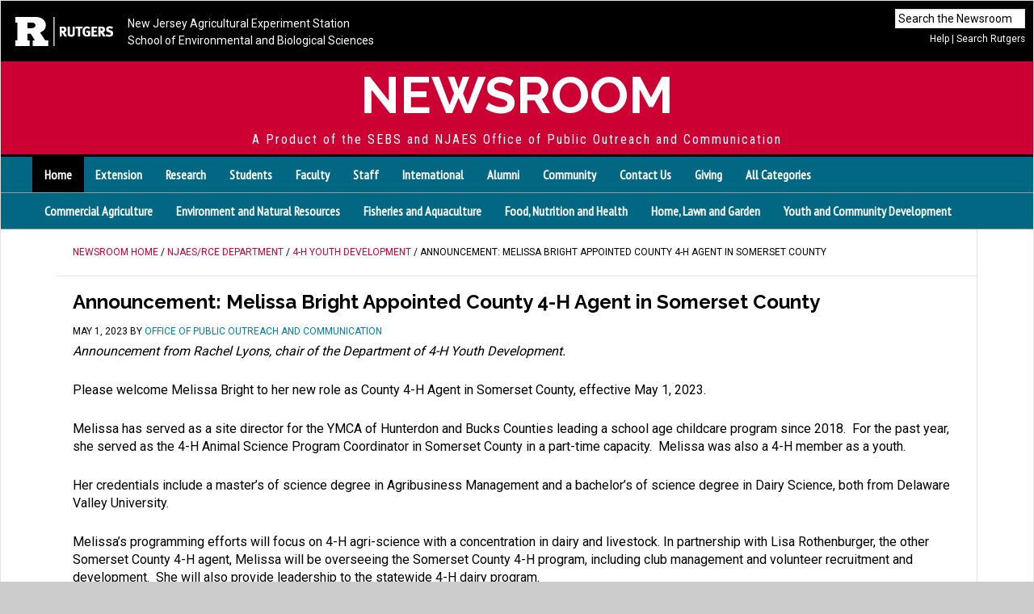

--- FILE ---
content_type: text/html; charset=UTF-8
request_url: https://sebsnjaesnews.rutgers.edu/2023/05/announcement-melissa-bright-appointed-county-4-h-agent-in-somerset-county/
body_size: 13223
content:
<!DOCTYPE html>
<html lang="en-US">
<head >
<meta charset="UTF-8" />
<meta name="viewport" content="width=device-width, initial-scale=1" />
<title>Announcement: Melissa Bright Appointed County 4-H Agent in Somerset County :  Newsroom</title>
<meta name='robots' content='max-image-preview:large' />
<link rel='dns-prefetch' href='//sebsnjaesnews.rutgers.edu' />
<link rel='dns-prefetch' href='//fonts.googleapis.com' />
<link rel="alternate" type="application/rss+xml" title="Newsroom &raquo; Feed" href="https://sebsnjaesnews.rutgers.edu/feed/" />
<link rel="alternate" type="application/rss+xml" title="Newsroom &raquo; Comments Feed" href="https://sebsnjaesnews.rutgers.edu/comments/feed/" />
<link rel="alternate" title="oEmbed (JSON)" type="application/json+oembed" href="https://sebsnjaesnews.rutgers.edu/wp-json/oembed/1.0/embed?url=https%3A%2F%2Fsebsnjaesnews.rutgers.edu%2F2023%2F05%2Fannouncement-melissa-bright-appointed-county-4-h-agent-in-somerset-county%2F" />
<link rel="alternate" title="oEmbed (XML)" type="text/xml+oembed" href="https://sebsnjaesnews.rutgers.edu/wp-json/oembed/1.0/embed?url=https%3A%2F%2Fsebsnjaesnews.rutgers.edu%2F2023%2F05%2Fannouncement-melissa-bright-appointed-county-4-h-agent-in-somerset-county%2F&#038;format=xml" />
<link rel="canonical" href="https://sebsnjaesnews.rutgers.edu/2023/05/announcement-melissa-bright-appointed-county-4-h-agent-in-somerset-county/" />
<style id='wp-img-auto-sizes-contain-inline-css' type='text/css'>
img:is([sizes=auto i],[sizes^="auto," i]){contain-intrinsic-size:3000px 1500px}
/*# sourceURL=wp-img-auto-sizes-contain-inline-css */
</style>
<link rel='stylesheet' id='jquery.prettyphoto-css' href='https://sebsnjaesnews.rutgers.edu/wp-content/plugins/wp-video-lightbox/css/prettyPhoto.css?ver=6.9' type='text/css' media='all' />
<link rel='stylesheet' id='video-lightbox-css' href='https://sebsnjaesnews.rutgers.edu/wp-content/plugins/wp-video-lightbox/wp-video-lightbox.css?ver=6.9' type='text/css' media='all' />
<link rel='stylesheet' id='news-pro-theme-css' href='https://sebsnjaesnews.rutgers.edu/wp-content/themes/news-pro/style.css?ver=3.0.2' type='text/css' media='all' />
<style id='wp-emoji-styles-inline-css' type='text/css'>

	img.wp-smiley, img.emoji {
		display: inline !important;
		border: none !important;
		box-shadow: none !important;
		height: 1em !important;
		width: 1em !important;
		margin: 0 0.07em !important;
		vertical-align: -0.1em !important;
		background: none !important;
		padding: 0 !important;
	}
/*# sourceURL=wp-emoji-styles-inline-css */
</style>
<style id='wp-block-library-inline-css' type='text/css'>
:root{--wp-block-synced-color:#7a00df;--wp-block-synced-color--rgb:122,0,223;--wp-bound-block-color:var(--wp-block-synced-color);--wp-editor-canvas-background:#ddd;--wp-admin-theme-color:#007cba;--wp-admin-theme-color--rgb:0,124,186;--wp-admin-theme-color-darker-10:#006ba1;--wp-admin-theme-color-darker-10--rgb:0,107,160.5;--wp-admin-theme-color-darker-20:#005a87;--wp-admin-theme-color-darker-20--rgb:0,90,135;--wp-admin-border-width-focus:2px}@media (min-resolution:192dpi){:root{--wp-admin-border-width-focus:1.5px}}.wp-element-button{cursor:pointer}:root .has-very-light-gray-background-color{background-color:#eee}:root .has-very-dark-gray-background-color{background-color:#313131}:root .has-very-light-gray-color{color:#eee}:root .has-very-dark-gray-color{color:#313131}:root .has-vivid-green-cyan-to-vivid-cyan-blue-gradient-background{background:linear-gradient(135deg,#00d084,#0693e3)}:root .has-purple-crush-gradient-background{background:linear-gradient(135deg,#34e2e4,#4721fb 50%,#ab1dfe)}:root .has-hazy-dawn-gradient-background{background:linear-gradient(135deg,#faaca8,#dad0ec)}:root .has-subdued-olive-gradient-background{background:linear-gradient(135deg,#fafae1,#67a671)}:root .has-atomic-cream-gradient-background{background:linear-gradient(135deg,#fdd79a,#004a59)}:root .has-nightshade-gradient-background{background:linear-gradient(135deg,#330968,#31cdcf)}:root .has-midnight-gradient-background{background:linear-gradient(135deg,#020381,#2874fc)}:root{--wp--preset--font-size--normal:16px;--wp--preset--font-size--huge:42px}.has-regular-font-size{font-size:1em}.has-larger-font-size{font-size:2.625em}.has-normal-font-size{font-size:var(--wp--preset--font-size--normal)}.has-huge-font-size{font-size:var(--wp--preset--font-size--huge)}.has-text-align-center{text-align:center}.has-text-align-left{text-align:left}.has-text-align-right{text-align:right}.has-fit-text{white-space:nowrap!important}#end-resizable-editor-section{display:none}.aligncenter{clear:both}.items-justified-left{justify-content:flex-start}.items-justified-center{justify-content:center}.items-justified-right{justify-content:flex-end}.items-justified-space-between{justify-content:space-between}.screen-reader-text{border:0;clip-path:inset(50%);height:1px;margin:-1px;overflow:hidden;padding:0;position:absolute;width:1px;word-wrap:normal!important}.screen-reader-text:focus{background-color:#ddd;clip-path:none;color:#444;display:block;font-size:1em;height:auto;left:5px;line-height:normal;padding:15px 23px 14px;text-decoration:none;top:5px;width:auto;z-index:100000}html :where(.has-border-color){border-style:solid}html :where([style*=border-top-color]){border-top-style:solid}html :where([style*=border-right-color]){border-right-style:solid}html :where([style*=border-bottom-color]){border-bottom-style:solid}html :where([style*=border-left-color]){border-left-style:solid}html :where([style*=border-width]){border-style:solid}html :where([style*=border-top-width]){border-top-style:solid}html :where([style*=border-right-width]){border-right-style:solid}html :where([style*=border-bottom-width]){border-bottom-style:solid}html :where([style*=border-left-width]){border-left-style:solid}html :where(img[class*=wp-image-]){height:auto;max-width:100%}:where(figure){margin:0 0 1em}html :where(.is-position-sticky){--wp-admin--admin-bar--position-offset:var(--wp-admin--admin-bar--height,0px)}@media screen and (max-width:600px){html :where(.is-position-sticky){--wp-admin--admin-bar--position-offset:0px}}

/*# sourceURL=wp-block-library-inline-css */
</style><style id='global-styles-inline-css' type='text/css'>
:root{--wp--preset--aspect-ratio--square: 1;--wp--preset--aspect-ratio--4-3: 4/3;--wp--preset--aspect-ratio--3-4: 3/4;--wp--preset--aspect-ratio--3-2: 3/2;--wp--preset--aspect-ratio--2-3: 2/3;--wp--preset--aspect-ratio--16-9: 16/9;--wp--preset--aspect-ratio--9-16: 9/16;--wp--preset--color--black: #000000;--wp--preset--color--cyan-bluish-gray: #abb8c3;--wp--preset--color--white: #ffffff;--wp--preset--color--pale-pink: #f78da7;--wp--preset--color--vivid-red: #cf2e2e;--wp--preset--color--luminous-vivid-orange: #ff6900;--wp--preset--color--luminous-vivid-amber: #fcb900;--wp--preset--color--light-green-cyan: #7bdcb5;--wp--preset--color--vivid-green-cyan: #00d084;--wp--preset--color--pale-cyan-blue: #8ed1fc;--wp--preset--color--vivid-cyan-blue: #0693e3;--wp--preset--color--vivid-purple: #9b51e0;--wp--preset--gradient--vivid-cyan-blue-to-vivid-purple: linear-gradient(135deg,rgb(6,147,227) 0%,rgb(155,81,224) 100%);--wp--preset--gradient--light-green-cyan-to-vivid-green-cyan: linear-gradient(135deg,rgb(122,220,180) 0%,rgb(0,208,130) 100%);--wp--preset--gradient--luminous-vivid-amber-to-luminous-vivid-orange: linear-gradient(135deg,rgb(252,185,0) 0%,rgb(255,105,0) 100%);--wp--preset--gradient--luminous-vivid-orange-to-vivid-red: linear-gradient(135deg,rgb(255,105,0) 0%,rgb(207,46,46) 100%);--wp--preset--gradient--very-light-gray-to-cyan-bluish-gray: linear-gradient(135deg,rgb(238,238,238) 0%,rgb(169,184,195) 100%);--wp--preset--gradient--cool-to-warm-spectrum: linear-gradient(135deg,rgb(74,234,220) 0%,rgb(151,120,209) 20%,rgb(207,42,186) 40%,rgb(238,44,130) 60%,rgb(251,105,98) 80%,rgb(254,248,76) 100%);--wp--preset--gradient--blush-light-purple: linear-gradient(135deg,rgb(255,206,236) 0%,rgb(152,150,240) 100%);--wp--preset--gradient--blush-bordeaux: linear-gradient(135deg,rgb(254,205,165) 0%,rgb(254,45,45) 50%,rgb(107,0,62) 100%);--wp--preset--gradient--luminous-dusk: linear-gradient(135deg,rgb(255,203,112) 0%,rgb(199,81,192) 50%,rgb(65,88,208) 100%);--wp--preset--gradient--pale-ocean: linear-gradient(135deg,rgb(255,245,203) 0%,rgb(182,227,212) 50%,rgb(51,167,181) 100%);--wp--preset--gradient--electric-grass: linear-gradient(135deg,rgb(202,248,128) 0%,rgb(113,206,126) 100%);--wp--preset--gradient--midnight: linear-gradient(135deg,rgb(2,3,129) 0%,rgb(40,116,252) 100%);--wp--preset--font-size--small: 13px;--wp--preset--font-size--medium: 20px;--wp--preset--font-size--large: 36px;--wp--preset--font-size--x-large: 42px;--wp--preset--spacing--20: 0.44rem;--wp--preset--spacing--30: 0.67rem;--wp--preset--spacing--40: 1rem;--wp--preset--spacing--50: 1.5rem;--wp--preset--spacing--60: 2.25rem;--wp--preset--spacing--70: 3.38rem;--wp--preset--spacing--80: 5.06rem;--wp--preset--shadow--natural: 6px 6px 9px rgba(0, 0, 0, 0.2);--wp--preset--shadow--deep: 12px 12px 50px rgba(0, 0, 0, 0.4);--wp--preset--shadow--sharp: 6px 6px 0px rgba(0, 0, 0, 0.2);--wp--preset--shadow--outlined: 6px 6px 0px -3px rgb(255, 255, 255), 6px 6px rgb(0, 0, 0);--wp--preset--shadow--crisp: 6px 6px 0px rgb(0, 0, 0);}:where(.is-layout-flex){gap: 0.5em;}:where(.is-layout-grid){gap: 0.5em;}body .is-layout-flex{display: flex;}.is-layout-flex{flex-wrap: wrap;align-items: center;}.is-layout-flex > :is(*, div){margin: 0;}body .is-layout-grid{display: grid;}.is-layout-grid > :is(*, div){margin: 0;}:where(.wp-block-columns.is-layout-flex){gap: 2em;}:where(.wp-block-columns.is-layout-grid){gap: 2em;}:where(.wp-block-post-template.is-layout-flex){gap: 1.25em;}:where(.wp-block-post-template.is-layout-grid){gap: 1.25em;}.has-black-color{color: var(--wp--preset--color--black) !important;}.has-cyan-bluish-gray-color{color: var(--wp--preset--color--cyan-bluish-gray) !important;}.has-white-color{color: var(--wp--preset--color--white) !important;}.has-pale-pink-color{color: var(--wp--preset--color--pale-pink) !important;}.has-vivid-red-color{color: var(--wp--preset--color--vivid-red) !important;}.has-luminous-vivid-orange-color{color: var(--wp--preset--color--luminous-vivid-orange) !important;}.has-luminous-vivid-amber-color{color: var(--wp--preset--color--luminous-vivid-amber) !important;}.has-light-green-cyan-color{color: var(--wp--preset--color--light-green-cyan) !important;}.has-vivid-green-cyan-color{color: var(--wp--preset--color--vivid-green-cyan) !important;}.has-pale-cyan-blue-color{color: var(--wp--preset--color--pale-cyan-blue) !important;}.has-vivid-cyan-blue-color{color: var(--wp--preset--color--vivid-cyan-blue) !important;}.has-vivid-purple-color{color: var(--wp--preset--color--vivid-purple) !important;}.has-black-background-color{background-color: var(--wp--preset--color--black) !important;}.has-cyan-bluish-gray-background-color{background-color: var(--wp--preset--color--cyan-bluish-gray) !important;}.has-white-background-color{background-color: var(--wp--preset--color--white) !important;}.has-pale-pink-background-color{background-color: var(--wp--preset--color--pale-pink) !important;}.has-vivid-red-background-color{background-color: var(--wp--preset--color--vivid-red) !important;}.has-luminous-vivid-orange-background-color{background-color: var(--wp--preset--color--luminous-vivid-orange) !important;}.has-luminous-vivid-amber-background-color{background-color: var(--wp--preset--color--luminous-vivid-amber) !important;}.has-light-green-cyan-background-color{background-color: var(--wp--preset--color--light-green-cyan) !important;}.has-vivid-green-cyan-background-color{background-color: var(--wp--preset--color--vivid-green-cyan) !important;}.has-pale-cyan-blue-background-color{background-color: var(--wp--preset--color--pale-cyan-blue) !important;}.has-vivid-cyan-blue-background-color{background-color: var(--wp--preset--color--vivid-cyan-blue) !important;}.has-vivid-purple-background-color{background-color: var(--wp--preset--color--vivid-purple) !important;}.has-black-border-color{border-color: var(--wp--preset--color--black) !important;}.has-cyan-bluish-gray-border-color{border-color: var(--wp--preset--color--cyan-bluish-gray) !important;}.has-white-border-color{border-color: var(--wp--preset--color--white) !important;}.has-pale-pink-border-color{border-color: var(--wp--preset--color--pale-pink) !important;}.has-vivid-red-border-color{border-color: var(--wp--preset--color--vivid-red) !important;}.has-luminous-vivid-orange-border-color{border-color: var(--wp--preset--color--luminous-vivid-orange) !important;}.has-luminous-vivid-amber-border-color{border-color: var(--wp--preset--color--luminous-vivid-amber) !important;}.has-light-green-cyan-border-color{border-color: var(--wp--preset--color--light-green-cyan) !important;}.has-vivid-green-cyan-border-color{border-color: var(--wp--preset--color--vivid-green-cyan) !important;}.has-pale-cyan-blue-border-color{border-color: var(--wp--preset--color--pale-cyan-blue) !important;}.has-vivid-cyan-blue-border-color{border-color: var(--wp--preset--color--vivid-cyan-blue) !important;}.has-vivid-purple-border-color{border-color: var(--wp--preset--color--vivid-purple) !important;}.has-vivid-cyan-blue-to-vivid-purple-gradient-background{background: var(--wp--preset--gradient--vivid-cyan-blue-to-vivid-purple) !important;}.has-light-green-cyan-to-vivid-green-cyan-gradient-background{background: var(--wp--preset--gradient--light-green-cyan-to-vivid-green-cyan) !important;}.has-luminous-vivid-amber-to-luminous-vivid-orange-gradient-background{background: var(--wp--preset--gradient--luminous-vivid-amber-to-luminous-vivid-orange) !important;}.has-luminous-vivid-orange-to-vivid-red-gradient-background{background: var(--wp--preset--gradient--luminous-vivid-orange-to-vivid-red) !important;}.has-very-light-gray-to-cyan-bluish-gray-gradient-background{background: var(--wp--preset--gradient--very-light-gray-to-cyan-bluish-gray) !important;}.has-cool-to-warm-spectrum-gradient-background{background: var(--wp--preset--gradient--cool-to-warm-spectrum) !important;}.has-blush-light-purple-gradient-background{background: var(--wp--preset--gradient--blush-light-purple) !important;}.has-blush-bordeaux-gradient-background{background: var(--wp--preset--gradient--blush-bordeaux) !important;}.has-luminous-dusk-gradient-background{background: var(--wp--preset--gradient--luminous-dusk) !important;}.has-pale-ocean-gradient-background{background: var(--wp--preset--gradient--pale-ocean) !important;}.has-electric-grass-gradient-background{background: var(--wp--preset--gradient--electric-grass) !important;}.has-midnight-gradient-background{background: var(--wp--preset--gradient--midnight) !important;}.has-small-font-size{font-size: var(--wp--preset--font-size--small) !important;}.has-medium-font-size{font-size: var(--wp--preset--font-size--medium) !important;}.has-large-font-size{font-size: var(--wp--preset--font-size--large) !important;}.has-x-large-font-size{font-size: var(--wp--preset--font-size--x-large) !important;}
/*# sourceURL=global-styles-inline-css */
</style>

<style id='classic-theme-styles-inline-css' type='text/css'>
/*! This file is auto-generated */
.wp-block-button__link{color:#fff;background-color:#32373c;border-radius:9999px;box-shadow:none;text-decoration:none;padding:calc(.667em + 2px) calc(1.333em + 2px);font-size:1.125em}.wp-block-file__button{background:#32373c;color:#fff;text-decoration:none}
/*# sourceURL=/wp-includes/css/classic-themes.min.css */
</style>
<link rel='stylesheet' id='foobox-free-min-css' href='https://sebsnjaesnews.rutgers.edu/wp-content/plugins/foobox-image-lightbox/free/css/foobox.free.min.css?ver=2.7.35' type='text/css' media='all' />
<link rel='stylesheet' id='widgetopts-styles-css' href='https://sebsnjaesnews.rutgers.edu/wp-content/plugins/widget-options/assets/css/widget-options.css?ver=4.1.3' type='text/css' media='all' />
<link rel='stylesheet' id='dashicons-css' href='https://sebsnjaesnews.rutgers.edu/wp-includes/css/dashicons.min.css?ver=6.9' type='text/css' media='all' />
<link rel='stylesheet' id='google-fonts-css' href='//fonts.googleapis.com/css?family=Raleway%3A400%2C700%7CPathway+Gothic+One%7CRoboto%3A400%2C700%7CRoboto+Condensed%7CMontserrat%7CPT+Sans+Narrow&#038;ver=3.0.2' type='text/css' media='all' />
<script type="text/javascript" src="https://sebsnjaesnews.rutgers.edu/wp-includes/js/jquery/jquery.min.js?ver=3.7.1" id="jquery-core-js"></script>
<script type="text/javascript" src="https://sebsnjaesnews.rutgers.edu/wp-includes/js/jquery/jquery-migrate.min.js?ver=3.4.1" id="jquery-migrate-js"></script>
<script type="text/javascript" src="https://sebsnjaesnews.rutgers.edu/wp-content/plugins/wp-video-lightbox/js/jquery.prettyPhoto.js?ver=3.1.6" id="jquery.prettyphoto-js"></script>
<script type="text/javascript" id="video-lightbox-js-extra">
/* <![CDATA[ */
var vlpp_vars = {"prettyPhoto_rel":"wp-video-lightbox","animation_speed":"fast","slideshow":"5000","autoplay_slideshow":"false","opacity":"0.80","show_title":"true","allow_resize":"true","allow_expand":"true","default_width":"640","default_height":"480","counter_separator_label":"/","theme":"pp_default","horizontal_padding":"20","hideflash":"false","wmode":"opaque","autoplay":"true","modal":"false","deeplinking":"false","overlay_gallery":"true","overlay_gallery_max":"30","keyboard_shortcuts":"true","ie6_fallback":"true"};
//# sourceURL=video-lightbox-js-extra
/* ]]> */
</script>
<script type="text/javascript" src="https://sebsnjaesnews.rutgers.edu/wp-content/plugins/wp-video-lightbox/js/video-lightbox.js?ver=3.1.6" id="video-lightbox-js"></script>
<script type="text/javascript" src="https://sebsnjaesnews.rutgers.edu/wp-content/themes/news-pro/js/responsive-menu.js?ver=1.0.0" id="news-responsive-menu-js"></script>
<script type="text/javascript" id="foobox-free-min-js-before">
/* <![CDATA[ */
/* Run FooBox FREE (v2.7.35) */
var FOOBOX = window.FOOBOX = {
	ready: true,
	disableOthers: false,
	o: {wordpress: { enabled: true }, countMessage:'image %index of %total', captions: { dataTitle: ["captionTitle","title"], dataDesc: ["captionDesc","description"] }, rel: '', excludes:'.fbx-link,.nofoobox,.nolightbox,a[href*="pinterest.com/pin/create/button/"]', affiliate : { enabled: false }},
	selectors: [
		".foogallery-container.foogallery-lightbox-foobox", ".foogallery-container.foogallery-lightbox-foobox-free", ".gallery", ".wp-block-gallery", ".wp-caption", ".wp-block-image", "a:has(img[class*=wp-image-])", ".foobox"
	],
	pre: function( $ ){
		// Custom JavaScript (Pre)
		
	},
	post: function( $ ){
		// Custom JavaScript (Post)
		
		// Custom Captions Code
		
	},
	custom: function( $ ){
		// Custom Extra JS
		
	}
};
//# sourceURL=foobox-free-min-js-before
/* ]]> */
</script>
<script type="text/javascript" src="https://sebsnjaesnews.rutgers.edu/wp-content/plugins/foobox-image-lightbox/free/js/foobox.free.min.js?ver=2.7.35" id="foobox-free-min-js"></script>
<link rel="https://api.w.org/" href="https://sebsnjaesnews.rutgers.edu/wp-json/" /><link rel="alternate" title="JSON" type="application/json" href="https://sebsnjaesnews.rutgers.edu/wp-json/wp/v2/posts/43628" /><link rel="EditURI" type="application/rsd+xml" title="RSD" href="https://sebsnjaesnews.rutgers.edu/xmlrpc.php?rsd" />
<script>
            WP_VIDEO_LIGHTBOX_VERSION="1.9.12";
            WP_VID_LIGHTBOX_URL="https://sebsnjaesnews.rutgers.edu/wp-content/plugins/wp-video-lightbox";
                        function wpvl_paramReplace(name, string, value) {
                // Find the param with regex
                // Grab the first character in the returned string (should be ? or &)
                // Replace our href string with our new value, passing on the name and delimeter

                var re = new RegExp("[\?&]" + name + "=([^&#]*)");
                var matches = re.exec(string);
                var newString;

                if (matches === null) {
                    // if there are no params, append the parameter
                    newString = string + '?' + name + '=' + value;
                } else {
                    var delimeter = matches[0].charAt(0);
                    newString = string.replace(re, delimeter + name + "=" + value);
                }
                return newString;
            }
            </script><!-- Global site tag (gtag.js) - Google Analytics -->
<script async src="https://www.googletagmanager.com/gtag/js?id=UA-36182399-1"></script>
<script>
  window.dataLayer = window.dataLayer || [];
  function gtag(){dataLayer.push(arguments);}
  gtag('js', new Date());
  gtag('config', 'UA-36182399-1');
</script>
<!-- End Google Analytics -->

<div id="fb-root"></div>
<script async defer crossorigin="anonymous" src="https://connect.facebook.net/en_US/sdk.js#xfbml=1&version=v24.0&appId=1765963203622887"></script><link rel="icon" href="https://sebsnjaesnews.rutgers.edu/wp-content/uploads/2024/04/cropped-block-r-512x512-1-32x32.png" sizes="32x32" />
<link rel="icon" href="https://sebsnjaesnews.rutgers.edu/wp-content/uploads/2024/04/cropped-block-r-512x512-1-192x192.png" sizes="192x192" />
<link rel="apple-touch-icon" href="https://sebsnjaesnews.rutgers.edu/wp-content/uploads/2024/04/cropped-block-r-512x512-1-180x180.png" />
<meta name="msapplication-TileImage" content="https://sebsnjaesnews.rutgers.edu/wp-content/uploads/2024/04/cropped-block-r-512x512-1-270x270.png" />
		<style type="text/css" id="wp-custom-css">
			/*
Welcome to Custom CSS!

To learn how this works, see http://wp.me/PEmnE-Bt
*/

.video_lightbox_auto_anchor_image {
    width: 348px !important;
    height: 261px !important;
}

.wpvl_auto_thumb_box {
   width: 348px !important;
    height: 261px !important;
	margin: 0 0 20px 0;
}
.video_lightbox_auto_anchor_image {
    width: 348px;
    height: 261px;
}

.wpvl_auto_thumb_play {
    position: absolute;
    left: 155px;
    top: 110px;
}
#genesisresponsiveslider-widget-4,
.slides {
	height: 480px !important;
}

.flexslider {
	background-color: #333;
	max-height: 480px;
}

.slide-excerpt {
	bottom: -20%;
}

@media only screen and (max-width: 1188px) {
	#genesisresponsiveslider-widget-4,
											.slides {
		height: 403px !important;
	}
	
	.flexslider {
		max-height: 403px;
	}
	
	.news-pro-home .content .genesis_responsive_slider h2 a {
		font-size: 18px;
	}
}

@media only screen and (max-width: 1023px) {
	#genesisresponsiveslider-widget-4,
												.slides {
		height: 480px !important;
	}
	
	.flexslider {
		max-height: 480px;
	}
	
	.news-pro-home .content .genesis_responsive_slider h2 a {
		font-size: 20px;
	}
}

@media only screen and (max-width: 829px) {
	#genesisresponsiveslider-widget-4,
											.slides {
		height: 480px !important;
	}
	
	.flexslider {
		max-height: 480px;
	}
	
	.news-pro-home .content .genesis_responsive_slider h2 a {
		font-size: 16px;
	}
}

@media only screen and (max-width: 600px) {
	#genesisresponsiveslider-widget-4,
											.slides {
		height: 280px !important;
	}
	
	.flexslider {
		max-height: 280px;
	}
}

	
.entry-meta .entry-categories {display: none;}

.entry-footer .entry-meta .entry-categories {display: block !important; }



.top-full-names a { padding: .125rem 0 .2rem .5rem; display: inline-block;} 

.top-rutgers-logo {margin: .5rem 0 0 .5rem; display: block;}

#top-unit-bar {height: 75px !important;}




/* ##### BREAKPOINT TEST ##### */
/*@media only screen and (max-width: 2800px) {
	.site-header {
		background: purple;
	}
}

@media only screen and (max-width: 1188px) {
	.site-header {
		background: blue;
	}
}

@media only screen and (max-width: 1023px) {
	.site-header {
		background: red;
	}
}

@media only screen and (max-width: 829px) {
	.site-header {
		background: orange;
	}
}

@media only screen and (max-width: 600px) {
	.site-header {
		background: yellow;
	}
}*/		</style>
		</head>
<body class="wp-singular post-template-default single single-post postid-43628 single-format-standard wp-theme-genesis wp-child-theme-news-pro header-full-width content-sidebar genesis-breadcrumbs-visible genesis-footer-widgets-visible" itemscope itemtype="https://schema.org/WebPage"><div class="site-container"><div id="top-unit-bar">
<div id="searches">
  <div id="top-search">
    <form class="search-form" itemprop="potentialAction" itemscope itemtype="http://schema.org/SearchAction" method="get" action="https://sebsnjaesnews.rutgers.edu/" role="search">
      <meta itemprop="target" content="https://sebsnjaesnews.rutgers.edu/?s={s}"/>
      <input itemprop="query-input" type="search" name="s" placeholder="Search the Newsroom" />
      <input class="submit" type="submit" value="Search"  />
    </form>
  </div>   
  <div id="rutgers-search-link"><a href="/advanced-search">Help</a> | <a href="http://search.rutgers.edu/">Search Rutgers</a></div>
</div>

  <span class="top-rutgers-logo"><img src="/wp-content/uploads/2024/04/RUTGERS_H_WHITE.png" alt="Rutgers University." /></span>
  <span class="top-full-names">
  <a href="http://njaes.rutgers.edu/">New Jersey Agricultural Experiment Station</a><br />
  <a href="http://sebs.rutgers.edu/">School of Environmental and Biological Sciences</a> 
  </span>
  <span class="top-rutgers-name"><a href="http://rutgers.edu">RUTGERS</a></span>
  <span class="top-short-names">
  <a href="http://njaes.rutgers.edu/">NJAES</a> | <a href="http://sebs.rutgers.edu/">SEBS </a> 
  </span>
</div>
<header class="site-header" itemscope itemtype="https://schema.org/WPHeader"><div class="wrap"><div class="title-area"><p class="site-title" itemprop="headline"><a href="https://sebsnjaesnews.rutgers.edu/">Newsroom</a></p><p class="site-description" itemprop="description">A Product of the SEBS and NJAES Office of Public Outreach and Communication</p></div></div></header><nav class="nav-primary" aria-label="Main" itemscope itemtype="https://schema.org/SiteNavigationElement">
  <div class="wrap">
    <ul id="menu-audience-categories" class="menu genesis-nav-menu menu-primary">
      <li id="menu-item-410" class="menu-item menu-item-type-custom menu-item-object-custom current-menu-item current_page_item menu-item-410"><a href="/" aria-current="page" itemprop="url"><span itemprop="name">Home</span></a></li>
      <li id="menu-item-26" class="menu-item menu-item-type-taxonomy menu-item-object-category menu-item-26"><a href="https://sebsnjaesnews.rutgers.edu/category/audiences/extension/" itemprop="url"><span itemprop="name">Extension</span></a></li>
      <li id="menu-item-29" class="menu-item menu-item-type-taxonomy menu-item-object-category menu-item-29"><a href="https://sebsnjaesnews.rutgers.edu/category/audiences/research/" itemprop="url"><span itemprop="name">Research</span></a></li>
      <li id="menu-item-31" class="menu-item menu-item-type-taxonomy menu-item-object-category menu-item-31"><a href="https://sebsnjaesnews.rutgers.edu/category/audiences/students/" itemprop="url"><span itemprop="name">Students</span></a></li>
      <li id="menu-item-27" class="menu-item menu-item-type-taxonomy menu-item-object-category menu-item-27"><a href="https://sebsnjaesnews.rutgers.edu/category/audiences/faculty/" itemprop="url"><span itemprop="name">Faculty</span></a></li>
      <li id="menu-item-30" class="menu-item menu-item-type-taxonomy menu-item-object-category menu-item-30"><a href="https://sebsnjaesnews.rutgers.edu/category/audiences/staff/" itemprop="url"><span itemprop="name">Staff</span></a></li>
      <li id="menu-item-527" class="menu-item menu-item-type-taxonomy menu-item-object-category menu-item-527"><a href="https://sebsnjaesnews.rutgers.edu/category/audiences/international/" itemprop="url"><span itemprop="name">International</span></a></li>
      <li id="menu-item-1044" class="menu-item menu-item-type-taxonomy menu-item-object-category menu-item-1044"><a href="https://sebsnjaesnews.rutgers.edu/category/audiences/alumni/" itemprop="url"><span itemprop="name">Alumni</span></a></li>
      <li id="menu-item-1027" class="menu-item menu-item-type-taxonomy menu-item-object-category menu-item-1027"><a href="https://sebsnjaesnews.rutgers.edu/category/audiences/community/" itemprop="url"><span itemprop="name">Community</span></a></li>
      <li id="menu-item-315" class="menu-item menu-item-type-post_type menu-item-object-page menu-item-315"><a href="https://sebsnjaesnews.rutgers.edu/contact/" itemprop="url"><span itemprop="name">Contact Us</span></a></li>
      <li id="menu-item-1764" class="menu-item menu-item-type-custom menu-item-object-custom menu-item-1764"><a href="http://makeagift.rutgers.edu/" itemprop="url"><span itemprop="name">Giving</span></a></li>
      <li id="menu-item-19278" class="menu-item menu-item-type-custom menu-item-object-custom menu-item-19278"><a href="/categories/" itemprop="url"><span itemprop="name">All Categories</span></a></li>
    </ul>
  </div>
</nav>
<nav class="nav-primary second-row"><div class="wrap"><ul id="menu-njaes-program-areas" class="menu genesis-nav-menu menu-secondary responsive-menu superfish sf-js-enabled">
  <li id="menu-item-264" class="menu-item menu-item-type-taxonomy menu-item-object-category"><a href="https://sebsnjaesnews.rutgers.edu/category/ag/">Commercial Agriculture</a></li>
  <li id="menu-item-265" class="menu-item menu-item-type-taxonomy menu-item-object-category"><a href="https://sebsnjaesnews.rutgers.edu/category/environment-and-natural-resources/">Environment and Natural Resources </a></li>
  <li id="menu-item-267" class="menu-item menu-item-type-taxonomy menu-item-object-category"><a href="https://sebsnjaesnews.rutgers.edu/category/fisheries-and-aquaculture/">Fisheries and Aquaculture</a></li>
  <li id="menu-item-266" class="menu-item menu-item-type-taxonomy menu-item-object-category"><a href="https://sebsnjaesnews.rutgers.edu/category/health/">Food, Nutrition and Health</a></li>
  <li id="menu-item-269" class="menu-item menu-item-type-taxonomy menu-item-object-category"><a href="https://sebsnjaesnews.rutgers.edu/category/garden/">Home, Lawn and Garden</a></li>
  <li id="menu-item-268" class="menu-item menu-item-type-taxonomy menu-item-object-category"><a href="https://sebsnjaesnews.rutgers.edu/category/youth/">Youth and Community Development</a></li>
</ul>
</div>
</nav>
<div class="clear"></div>
<div class="site-inner"><div class="content-sidebar-wrap"><main class="content"><div class="breadcrumb"><span class="breadcrumb-link-wrap" itemprop="itemListElement" itemscope itemtype="https://schema.org/ListItem"><a class="breadcrumb-link" href="https://sebsnjaesnews.rutgers.edu/" itemprop="item"><span class="breadcrumb-link-text-wrap" itemprop="name">Newsroom Home</span></a><meta itemprop="position" content="1"></span> / <span class="breadcrumb-link-wrap" itemprop="itemListElement" itemscope itemtype="https://schema.org/ListItem"><a class="breadcrumb-link" href="https://sebsnjaesnews.rutgers.edu/category/njaesrce-department/" itemprop="item"><span class="breadcrumb-link-text-wrap" itemprop="name">NJAES/RCE Department</span></a><meta itemprop="position" content="2"></span> / <span class="breadcrumb-link-wrap" itemprop="itemListElement" itemscope itemtype="https://schema.org/ListItem"><a class="breadcrumb-link" href="https://sebsnjaesnews.rutgers.edu/category/njaesrce-department/4-h/" itemprop="item"><span class="breadcrumb-link-text-wrap" itemprop="name">4-H Youth Development</span></a><meta itemprop="position" content="3"></span> / Announcement: Melissa Bright Appointed County 4-H Agent in Somerset County</div><article class="post-43628 post type-post status-publish format-standard category-4-h category-announcements category-extension category-njaes category-njaes-program-areas category-njaesrce-department category-somerset category-staff category-youth entry" aria-label="Announcement: Melissa Bright Appointed County 4-H Agent in Somerset County" itemscope itemtype="https://schema.org/CreativeWork"><header class="entry-header"><h1 class="entry-title" itemprop="headline">Announcement: Melissa Bright Appointed County 4-H Agent in Somerset County</h1>
<p class="entry-meta"><time class="entry-time" itemprop="datePublished" datetime="2023-05-01T15:20:22-04:00">May 1, 2023</time> by <span class="entry-author" itemprop="author" itemscope itemtype="https://schema.org/Person"><a href="https://sebsnjaesnews.rutgers.edu/author/office-of-communications-2/" class="entry-author-link" rel="author" itemprop="url"><span class="entry-author-name" itemprop="name">Office of Public Outreach and Communication</span></a></span>  </p></header><div class="entry-content" itemprop="text"><p><em>Announcement from Rachel Lyons, chair of the Department of 4-H Youth Development.</em></p>
<div>
<p lang="en-US"><span lang="en-US" data-contrast="none">Please welcome Melissa Bright to her new role as County 4-H Agent in Somerset County, effective May 1, 2023.&nbsp; </span><span data-ccp-props="{&quot;134233117&quot;:false,&quot;134233118&quot;:false,&quot;201341983&quot;:0,&quot;335551550&quot;:0,&quot;335551620&quot;:0,&quot;335559738&quot;:0,&quot;335559739&quot;:0,&quot;335559740&quot;:259}">&nbsp;</span></p>
</div>
<div>
<p lang="en-US"><span lang="en-US" data-contrast="none">Melissa has served as a site director for the YMCA of Hunterdon and Bucks Counties leading a school age childcare program since 2018.&nbsp;&nbsp;For the past year, she served as the 4-H Animal Science Program Coordinator in Somerset County in a part-time capacity.&nbsp;&nbsp;Melissa was also a 4-H member as a youth.&nbsp;&nbsp;</span><span data-ccp-props="{&quot;134233117&quot;:false,&quot;134233118&quot;:false,&quot;201341983&quot;:0,&quot;335551550&quot;:0,&quot;335551620&quot;:0,&quot;335559738&quot;:0,&quot;335559739&quot;:0,&quot;335559740&quot;:259}">&nbsp;</span></p>
</div>
<div>
<p lang="en-US"><span lang="en-US" data-contrast="none">Her credentials include a master&#8217;s of science degree in Agribusiness Management and a bachelor&#8217;s of science degree in Dairy Science, both from Delaware Valley University.&nbsp; </span><span data-ccp-props="{&quot;134233117&quot;:false,&quot;134233118&quot;:false,&quot;201341983&quot;:0,&quot;335551550&quot;:0,&quot;335551620&quot;:0,&quot;335559738&quot;:0,&quot;335559739&quot;:0,&quot;335559740&quot;:259}">&nbsp;</span></p>
<p lang="en-US"><span lang="en-US" data-contrast="none">Melissa&#8217;s programming efforts will focus on 4-H agri-science with a concentration in dairy and livestock. In partnership with Lisa Rothenburger, the other Somerset County 4-H agent, Melissa will be overseeing the Somerset County 4-H program, including club management and volunteer recruitment and development.&nbsp;&nbsp;She will also provide leadership to the statewide 4-H dairy program.&nbsp; </span><span data-ccp-props="{&quot;134233117&quot;:false,&quot;134233118&quot;:false,&quot;201341983&quot;:0,&quot;335551550&quot;:0,&quot;335551620&quot;:0,&quot;335559738&quot;:0,&quot;335559739&quot;:0,&quot;335559740&quot;:259}">&nbsp;</span></p>
</div>
<div>
<p lang="en-US"><span lang="en-US" data-contrast="none">Melissa’s&nbsp;previous&nbsp;professional and&nbsp;personal experiences&nbsp;will be tremendous assets as she begins her faculty role within the 4-H Department.&nbsp;&nbsp;</span><span data-ccp-props="{&quot;134233117&quot;:false,&quot;134233118&quot;:false,&quot;201341983&quot;:0,&quot;335551550&quot;:0,&quot;335551620&quot;:0,&quot;335559738&quot;:0,&quot;335559739&quot;:0,&quot;335559740&quot;:259}">&nbsp;</span></p>
</div>
</div><footer class="entry-footer"><p class="entry-meta"><span class="entry-categories">Filed Under: <a href="https://sebsnjaesnews.rutgers.edu/category/njaesrce-department/4-h/" rel="category tag">4-H Youth Development</a>, <a href="https://sebsnjaesnews.rutgers.edu/category/announcements/" rel="category tag">Announcements</a>, <a href="https://sebsnjaesnews.rutgers.edu/category/audiences/extension/" rel="category tag">Extension</a>, <a href="https://sebsnjaesnews.rutgers.edu/category/njaes/" rel="category tag">NJAES</a>, <a href="https://sebsnjaesnews.rutgers.edu/category/njaes-program-areas/" rel="category tag">NJAES Program Areas</a>, <a href="https://sebsnjaesnews.rutgers.edu/category/njaesrce-department/" rel="category tag">NJAES/RCE Department</a>, <a href="https://sebsnjaesnews.rutgers.edu/category/counties/somerset/" rel="category tag">Somerset County</a>, <a href="https://sebsnjaesnews.rutgers.edu/category/audiences/staff/" rel="category tag">Staff</a>, <a href="https://sebsnjaesnews.rutgers.edu/category/njaes-program-areas/youth/" rel="category tag">Youth/Community Development</a> . </span></p>
</footer></article></main><aside class="sidebar sidebar-primary widget-area" role="complementary" aria-label="Primary Sidebar" itemscope itemtype="https://schema.org/WPSideBar"><section id="text-29" class="widget widget_text"><div class="widget-wrap"><h4 class="widget-title widgettitle">Featured Video</h4>
			<div class="textwidget"><a id="69805bd9bf3aa" rel="wp-video-lightbox" href="https://www.youtube.com/watch?v=kfp9Sb1AY_k&#038;rel=0&#038;width=640&#038;height=480" title=""><div class="wpvl_auto_thumb_box_wrapper"><div class="wpvl_auto_thumb_box"><img decoding="async" src="https://img.youtube.com/vi/kfp9Sb1AY_k/0.jpg" class="video_lightbox_auto_anchor_image" alt="" /><div class="wpvl_auto_thumb_play"><img decoding="async" src="https://sebsnjaesnews.rutgers.edu/wp-content/plugins/wp-video-lightbox/images/play.png" class="wpvl_playbutton" alt="play" /></div></div></div></a>    <script>
    /* <![CDATA[ */
    jQuery(document).ready(function($){
        $(function(){
            var width = $(window).innerWidth();
            var setwidth = parseFloat(640);
            var ratio = parseFloat(0.75);
            var height = parseFloat(480);
            var link = 'https://www.youtube.com/watch?v=kfp9Sb1AY_k&amp;rel=0&amp;width=640&amp;height=480';
            if(width < setwidth)
            {
                height = Math.floor(width * 0.75);
                //console.log("device width "+width+", set width "+640+", ratio "+0.75+", new height "+ height);
                var new_url = wpvl_paramReplace('width', link, width);
                var new_url = wpvl_paramReplace('height', new_url, height);
                $("a#69805bd9bf3aa").attr('href', new_url);
                //console.log(new_url);
            }
        });
    });
    /* ]]> */
    </script>
<a id="69805bd9bf3fa" rel="wp-video-lightbox" href="https://www.youtube.com/watch?v=kfp9Sb1AY_k&#038;rel=0&#038;width=640&#038;height=480" title="">Rutgers Research on Coral Reefs and Harmful Seaweed Blooms with Partners in the Caribbean Will Aid Local Conservation Efforts</a>    <script>
    /* <![CDATA[ */
    jQuery(document).ready(function($){
        $(function(){
            var width = $(window).innerWidth();
            var setwidth = parseFloat(640);
            var ratio = parseFloat(0.75);
            var height = parseFloat(480);
            var link = 'https://www.youtube.com/watch?v=kfp9Sb1AY_k&amp;rel=0&amp;width=640&amp;height=480';
            if(width < setwidth)
            {
                height = Math.floor(width * 0.75);
                //console.log("device width "+width+", set width "+640+", ratio "+0.75+", new height "+ height);
                var new_url = wpvl_paramReplace('width', link, width);
                var new_url = wpvl_paramReplace('height', new_url, height);
                $("a#69805bd9bf3fa").attr('href', new_url);
                //console.log(new_url);
            }
        });
    });
    /* ]]> */
    </script>
</div>
		</div></section>
<section id="text-40" class="widget widget_text"><div class="widget-wrap">			<div class="textwidget"><h4 class="widget-title widgettitle"><a href="/accomplishments">Faculty and Staff Accomplishments »</a></h4>
</div>
		</div></section>
<section id="custom_html-4" class="widget_text widget widget_custom_html"><div class="widget_text widget-wrap"><h4 class="widget-title widgettitle">Helpful Links for Staff</h4>
<div class="textwidget custom-html-widget"><ul>
<li><a href="/accomplishments">Faculty and Staff Accomplishments</a></li>
<li><a href="https//execdeanagriculture.rutgers.edu/in-memoriam/">In Memoriam</a></li>
<li><a href="http://opoc.rutgers.edu/">Office of Public Outreach and Communication</a></li>
<li><a href="https://sebsits.rutgers.edu/">SEBS Information Technology Services</a></li>
<li><a href="https://ohr.rutgers.edu/">SEBS Office of Human Resources</a></li>
<li><a href="http://uhr.rutgers.edu/">University Human Resources</a></li>
</ul></div></div></section>
<section id="custom_html-8" class="widget_text widget widget_custom_html"><div class="widget_text widget-wrap"><h4 class="widget-title widgettitle">NJAES Reports &#038; Publications</h4>
<div class="textwidget custom-html-widget"><ul>
<li><a href="https://njaes.rutgers.edu/pubs/#annual-reports">Annual Reports</a></li>
<li><a href="https://njaes.rutgers.edu/pubs/newsletters/">Newsletters</a></li>
<li><a href="https://njaes.rutgers.edu/pubs/">Publications</a></li>
</ul></div></div></section>
</aside></div></div><div class="footer-widgets"><div class="wrap"><div class="widget-area footer-widgets-1 footer-widget-area"><section id="text-35" class="widget widget_text"><div class="widget-wrap"><h4 class="widget-title widgettitle">Contact Us</h4>
			<div class="textwidget">Office of Public Outreach and Communication<br />
Rutgers, The State University of New Jersey<br />
88 Lipman Dr., New Brunswick, NJ 08901-8525<br />
<a href="https://maps.rutgers.edu/#/?selected=6006">Martin Hall</a> | 848-932-4200<br />
Webmaster: <a href="mailto:webmaster&#064;sebs&#046;rutgers&#046;edu">webmaster&#064;sebs&#046;rutgers&#046;edu</a></div>
		</div></section>
<section id="custom_html-12" class="widget_text widget widget_custom_html"><div class="widget_text widget-wrap"><h4 class="widget-title widgettitle">Units</h4>
<div class="textwidget custom-html-widget"><div id="units-list">
<ul>
<li><a href="https://sebs.rutgers.edu/">School of Environmental and Biological Sciences</a></li>
<li><a href="https://njaes.rutgers.edu/">New Jersey Agricultural Experiment Station</a></li>
<li><a href="https://execdeanagriculture.rutgers.edu/">Executive Dean of Agriculture and Natural Resources</a></li>
<li><a href="https://makeagift.rutgers.edu/">Office of Development and Alumni Engagement</a>    </li>
<li><a href="https://opoc.rutgers.edu/">Office of Public Outreach and Communication</a></li>
<li><a href="https://www.rutgers.edu/">Rutgers University</a></li>
</ul>
</div>
</div></div></section>
</div><div class="widget-area footer-widgets-2 footer-widget-area"><section id="text-39" class="widget widget_text"><div class="widget-wrap">			<div class="textwidget"><div class="rcemap">

<a href="https://njaes.rutgers.edu/county/"><img src="/wp-content/uploads/2016/10/map-nj.png" alt="Map of NJ." /></a>
<h4 class="widget-title widgettitle">Serving New Jersey</h4>
Find your <a href="https://njaes.rutgers.edu/county/">Rutgers Cooperative Extension county office</a>, your first stop for information and assistance in NJ.</div></div>
		</div></section>
</div><div class="widget-area footer-widgets-3 footer-widget-area"><section id="custom_html-11" class="widget_text widget widget_custom_html"><div class="widget_text widget-wrap"><h4 class="widget-title widgettitle">Other Rutgers News &#038; Info</h4>
<div class="textwidget custom-html-widget"><ul>
<li><a href="https://www.rutgers.edu/news">Rutgers Today</a></li>
<li><a href="http://www.dailytargum.com">The Daily Targum</a></li>
<li><a href="https://execdeanagriculture.rutgers.edu/in-memoriam/">In Memoriam</a></li>
<li><a href="https://www.rutgers.edu/news/media-contacts">Media Relations</a></li>
<li><a href="http://rutv.rutgers.edu">RU-tv</a></li>
<li><a href="http://magazine.rutgers.edu/">Rutgers Magazine</a></li>
<li><a href="http://wrsu.rutgers.edu">WRSU-FM</a></li>
</ul></div></div></section>
</div></div></div><footer class="site-footer" itemscope itemtype="https://schema.org/WPFooter"><div class="wrap"><p><a href="http://www.rutgers.edu/site-resource/copyright-information">Copyright</a> &copy;  Rutgers, The State University of New Jersey<br />



Rutgers University is an equal access/equal opportunity institution. Individuals with disabilities are encouraged to direct suggestions, comments, or complaints concerning any accessibility issues with<br />Rutgers websites to: <a href="mailto:accessibility@rutgers.edu">accessibility@rutgers.edu</a> or complete the <a href="https://it.rutgers.edu/it-accessibility-initiative/barrierform/">Report Accessibility Barrier or Provide Feedback Form</a>. | Contact RU-info at 732-445-info (4636) | <a href="http://sebs.rutgers.edu/contact/default.asp?webmaster">Webmaster</a>
</p></div></footer></div><script type="speculationrules">
{"prefetch":[{"source":"document","where":{"and":[{"href_matches":"/*"},{"not":{"href_matches":["/wp-*.php","/wp-admin/*","/wp-content/uploads/*","/wp-content/*","/wp-content/plugins/*","/wp-content/themes/news-pro/*","/wp-content/themes/genesis/*","/*\\?(.+)"]}},{"not":{"selector_matches":"a[rel~=\"nofollow\"]"}},{"not":{"selector_matches":".no-prefetch, .no-prefetch a"}}]},"eagerness":"conservative"}]}
</script>
<script id="wp-emoji-settings" type="application/json">
{"baseUrl":"https://s.w.org/images/core/emoji/17.0.2/72x72/","ext":".png","svgUrl":"https://s.w.org/images/core/emoji/17.0.2/svg/","svgExt":".svg","source":{"concatemoji":"https://sebsnjaesnews.rutgers.edu/wp-includes/js/wp-emoji-release.min.js?ver=6.9"}}
</script>
<script type="module">
/* <![CDATA[ */
/*! This file is auto-generated */
const a=JSON.parse(document.getElementById("wp-emoji-settings").textContent),o=(window._wpemojiSettings=a,"wpEmojiSettingsSupports"),s=["flag","emoji"];function i(e){try{var t={supportTests:e,timestamp:(new Date).valueOf()};sessionStorage.setItem(o,JSON.stringify(t))}catch(e){}}function c(e,t,n){e.clearRect(0,0,e.canvas.width,e.canvas.height),e.fillText(t,0,0);t=new Uint32Array(e.getImageData(0,0,e.canvas.width,e.canvas.height).data);e.clearRect(0,0,e.canvas.width,e.canvas.height),e.fillText(n,0,0);const a=new Uint32Array(e.getImageData(0,0,e.canvas.width,e.canvas.height).data);return t.every((e,t)=>e===a[t])}function p(e,t){e.clearRect(0,0,e.canvas.width,e.canvas.height),e.fillText(t,0,0);var n=e.getImageData(16,16,1,1);for(let e=0;e<n.data.length;e++)if(0!==n.data[e])return!1;return!0}function u(e,t,n,a){switch(t){case"flag":return n(e,"\ud83c\udff3\ufe0f\u200d\u26a7\ufe0f","\ud83c\udff3\ufe0f\u200b\u26a7\ufe0f")?!1:!n(e,"\ud83c\udde8\ud83c\uddf6","\ud83c\udde8\u200b\ud83c\uddf6")&&!n(e,"\ud83c\udff4\udb40\udc67\udb40\udc62\udb40\udc65\udb40\udc6e\udb40\udc67\udb40\udc7f","\ud83c\udff4\u200b\udb40\udc67\u200b\udb40\udc62\u200b\udb40\udc65\u200b\udb40\udc6e\u200b\udb40\udc67\u200b\udb40\udc7f");case"emoji":return!a(e,"\ud83e\u1fac8")}return!1}function f(e,t,n,a){let r;const o=(r="undefined"!=typeof WorkerGlobalScope&&self instanceof WorkerGlobalScope?new OffscreenCanvas(300,150):document.createElement("canvas")).getContext("2d",{willReadFrequently:!0}),s=(o.textBaseline="top",o.font="600 32px Arial",{});return e.forEach(e=>{s[e]=t(o,e,n,a)}),s}function r(e){var t=document.createElement("script");t.src=e,t.defer=!0,document.head.appendChild(t)}a.supports={everything:!0,everythingExceptFlag:!0},new Promise(t=>{let n=function(){try{var e=JSON.parse(sessionStorage.getItem(o));if("object"==typeof e&&"number"==typeof e.timestamp&&(new Date).valueOf()<e.timestamp+604800&&"object"==typeof e.supportTests)return e.supportTests}catch(e){}return null}();if(!n){if("undefined"!=typeof Worker&&"undefined"!=typeof OffscreenCanvas&&"undefined"!=typeof URL&&URL.createObjectURL&&"undefined"!=typeof Blob)try{var e="postMessage("+f.toString()+"("+[JSON.stringify(s),u.toString(),c.toString(),p.toString()].join(",")+"));",a=new Blob([e],{type:"text/javascript"});const r=new Worker(URL.createObjectURL(a),{name:"wpTestEmojiSupports"});return void(r.onmessage=e=>{i(n=e.data),r.terminate(),t(n)})}catch(e){}i(n=f(s,u,c,p))}t(n)}).then(e=>{for(const n in e)a.supports[n]=e[n],a.supports.everything=a.supports.everything&&a.supports[n],"flag"!==n&&(a.supports.everythingExceptFlag=a.supports.everythingExceptFlag&&a.supports[n]);var t;a.supports.everythingExceptFlag=a.supports.everythingExceptFlag&&!a.supports.flag,a.supports.everything||((t=a.source||{}).concatemoji?r(t.concatemoji):t.wpemoji&&t.twemoji&&(r(t.twemoji),r(t.wpemoji)))});
//# sourceURL=https://sebsnjaesnews.rutgers.edu/wp-includes/js/wp-emoji-loader.min.js
/* ]]> */
</script>
		<script type="text/javascript">
				jQuery('.soliloquy-container').removeClass('no-js');
		</script>
			</body></html>
